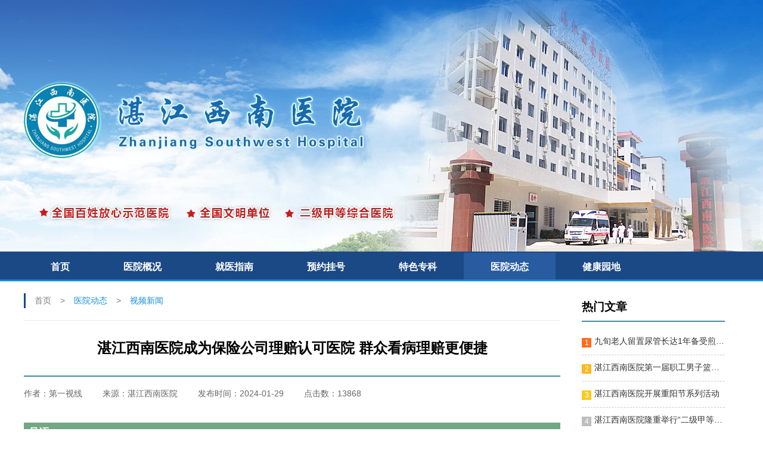

--- FILE ---
content_type: text/html; charset=utf-8
request_url: http://zjxnyy.com/shows/97/92.html
body_size: 4244
content:
<!doctype html>

<html>

<head>

<meta name="viewport" content="width=device-width, initial-scale=1.0, minimum-scale=1.0,user-scalable=0"/>

<meta http-equiv="Content-Type" content="text/html; charset=utf-8" />

<meta http-equiv="X-UA-Compatible" content="chrome=1,IE=edge"/>

<title>湛江西南医院成为保险公司理赔认可医院  群众看病理赔更便捷 - 视频新闻 - 湛江西南医院</title>
    <meta name="keywords" content="湛江西南医院" />
    <meta name="description" content="湛江西南医院" />

<link rel="stylesheet" href="/public/static/modules/cms/css/style.css">

<link rel="shortcut" href="/public/static/modules/cms/css/favicon.ico">

<script src="/public/static/modules/cms/js/jquery-3.1.1.min.js"></script>

<script src="/public/static/modules/cms/js/placeholder.js"></script>

<script src="/public/static/modules/cms/js/slide-jquery.js"></script>

<script src="/public/static/modules/cms/js/slide.js"></script>

</head>



<body>

<!--引入头部文件-->

<header>

  <main>

    <logo alt="logo" style="background-image:url(/public/uploads/images/20231011/7b4afc94af6022bcc0b07df82e121aab.png);"></logo>

    <nav>

      <ul>

	      <li>

          <ol><a href="/index.html" >首页</a></ol>

	      </li>

	      
	      <li>

          <ol><a href="/cms/lists/20.html" >医院概况</a></ol>

          		
		      <ul>

		      		
			      <li><a href="/cms/lists/20.html">医院简介</a></li>

		        	
			      <li><a href="/cms/lists/23.html">医院容貌</a></li>

		        	
			      <li><a href="/cms/lists/201.html">医疗设备</a></li>

		        	
                	

		      </ul>

		      	
	      </li>

	      
	      <li>

          <ol><a href="/cms/lists/26.html" >就医指南</a></ol>

          		
		      <ul>

		      		
			      <li><a href="/cms/lists/26.html">就医须知</a></li>

		        	
			      <li><a href="/cms/lists/27.html">就医流程</a></li>

		        	
			      <li><a href="/cms/lists/29.html">交通指南</a></li>

		        	
			      <li><a href="https://mp.weixin.qq.com/s/x4G7lUgcFiczuLktuIT-fQ">云胶片</a></li>

		        	
                	

		      </ul>

		      	
	      </li>

	      
	      <li>

          <ol><a href="/cms/lists/33.html" >预约挂号</a></ol>

          		
		      <ul>

		      		
			      <li><a href="/cms/lists/33.html">预约须知</a></li>

		        	
			      <li><a href="/cms/lists/34.html">微信公众号预约</a></li>

		        	
			      <li><a href="/cms/lists/35.html">电话预约</a></li>

		        	
			      <li><a href="/cms/lists/36.html">现场预约</a></li>

		        	
			      <li><a href="/cms/lists/37.html">自助机预约</a></li>

		        	
                	

		      </ul>

		      	
	      </li>

	      
	      <li>

          <ol><a href="/cms/lists/39.html" >特色专科</a></ol>

          		
		      <ul>

		      		
			      <li><a href="/cms/lists/39.html">特色科室</a></li>

		        	
			      <li><a href="/cms/lists/76.html">专家简介</a></li>

		        	
                	

		      </ul>

		      	
	      </li>

	      
	      <li>

          <ol><a href="/cms/lists/95.html" class='active'>医院动态</a></ol>

          		
		      <ul>

		      		
			      <li><a href="/cms/lists/95.html">医院新闻</a></li>

		        	
			      <li><a href="/cms/lists/97.html">视频新闻</a></li>

		        	
			      <li><a href="/cms/lists/99.html">采购招标</a></li>

		        	
			      <li><a href="/cms/lists/101.html">党群建设</a></li>

		        	
			      <li><a href="/cms/lists/102.html">通知</a></li>

		        	
			      <li><a href="/cms/lists/103.html">活动</a></li>

		        	
                	

		      </ul>

		      	
	      </li>

	      
	      <li>

          <ol><a href="/cms/lists/105.html" >健康园地</a></ol>

          		
		      <ul>

		      		
			      <li><a href="/cms/lists/105.html">健康宣教</a></li>

		        	
                	

		      </ul>

		      	
	      </li>

	      
        

      </ul>

    </nav>

  </main>

</header>

<!--定义全局-->

<section>

  <div class="list_content1">

    <ul class="list1">

	  <!--当前位置-->

      <div class="place">
    <a href="/index.html">首页</a><a href="/cms/lists/95.html" class="on">医院动态</a><a href="/index.php/cms/lists/97.html" class="on">视频新闻</a>  </div>

      <dl>

	      <h2>湛江西南医院成为保险公司理赔认可医院  群众看病理赔更便捷</h2>

		    <dt>
	        <span>作者：第一视线</span>

	        <span>来源：湛江西南医院</span>

		      <span>发布时间：2024-01-29</span>

		      <span>点击数：13868</span>

		    </dt>

	    </dl>

      <content>

		<section powered-by="xiumi.us" style="margin: 0.5em 0px; padding: 0px; max-width: 100%; color: rgba(0, 0, 0, 0.9); font-family: mp-quote, -apple-system-font, BlinkMacSystemFont, &quot;Helvetica Neue&quot;, &quot;PingFang SC&quot;, &quot;Hiragino Sans GB&quot;, &quot;Microsoft YaHei UI&quot;, &quot;Microsoft YaHei&quot;, Arial, sans-serif; font-size: 17px; letter-spacing: 0.578px; text-align: justify; text-wrap: wrap; outline: 0px; visibility: visible; box-sizing: border-box !important; overflow-wrap: break-word !important;"><section style="margin: 0px; padding: 0.3em 0.5em; max-width: 100%; box-sizing: border-box !important; overflow-wrap: break-word !important; outline: 0px; display: inline-block; height: 2em; vertical-align: top; background-color: rgb(115, 166, 132); color: rgb(255, 255, 255); visibility: visible;"><p style="margin-top: 0px; margin-bottom: 0px; padding: 0px; max-width: 100%; clear: both; min-height: 1em; outline: 0px; visibility: visible; box-sizing: border-box !important; overflow-wrap: break-word !important;"><strong style="margin: 0px; padding: 0px; max-width: 100%; box-sizing: border-box !important; overflow-wrap: break-word !important; outline: 0px; visibility: visible;">导语</strong></p></section><section style="margin: 0px; padding: 0px; max-width: 100%; box-sizing: border-box !important; overflow-wrap: break-word !important; outline: 0px; width: 0.5em; display: inline-block; height: 2em; vertical-align: top; border-bottom: 1em solid rgb(115, 166, 132); border-top: 1em solid rgb(115, 166, 132); visibility: visible; border-right: 1em solid transparent !important;"><svg viewbox="0 0 1 1" style="float: left;line-height: 0;width: 0px;vertical-align: top;visibility: visible;"></svg></section></section><p powered-by="xiumi.us" style="margin-top: 0px; margin-bottom: 0px; padding: 0px; max-width: 100%; clear: both; min-height: 1em; color: rgba(0, 0, 0, 0.9); font-family: mp-quote, -apple-system-font, BlinkMacSystemFont, &quot;Helvetica Neue&quot;, &quot;PingFang SC&quot;, &quot;Hiragino Sans GB&quot;, &quot;Microsoft YaHei UI&quot;, &quot;Microsoft YaHei&quot;, Arial, sans-serif; font-size: 17px; letter-spacing: 0.578px; text-align: justify; text-wrap: wrap; outline: 0px; text-indent: 2em; visibility: visible; box-sizing: border-box !important; overflow-wrap: break-word !important;"><span style="margin: 0px; padding: 0px; max-width: 100%; box-sizing: border-box !important; overflow-wrap: break-word !important; outline: 0px; font-size: 16px; letter-spacing: normal; visibility: visible;">经过严格的审核和评估，1月25日，湛江西南医院正式成为平安人寿保险公司的理赔认可医院，标志着医院在医疗服务和保险理赔方面得到双重认可。</span></p><p><br/></p><section powered-by="xiumi.us" style="margin: 0px; padding: 0px; max-width: 100%; color: rgba(0, 0, 0, 0.9); font-family: mp-quote, -apple-system-font, BlinkMacSystemFont, &quot;Helvetica Neue&quot;, &quot;PingFang SC&quot;, &quot;Hiragino Sans GB&quot;, &quot;Microsoft YaHei UI&quot;, &quot;Microsoft YaHei&quot;, Arial, sans-serif; font-size: 17px; letter-spacing: 0.578px; text-wrap: wrap; outline: 0px; text-align: right; visibility: visible; box-sizing: border-box !important; overflow-wrap: break-word !important;"><section style="margin: 0px; padding: 0px; max-width: 100%; box-sizing: border-box !important; overflow-wrap: break-word !important; outline: 0px; display: inline-block; width: 40px; height: 20px; vertical-align: top; overflow: hidden; visibility: visible;"><section powered-by="xiumi.us" style="margin: 0px; padding: 0px; max-width: 100%; box-sizing: border-box !important; overflow-wrap: break-word !important; outline: 0px; text-align: center; line-height: 0; visibility: visible;"><section style="margin: 0px; padding: 0px; max-width: 100%; box-sizing: border-box !important; overflow-wrap: break-word !important; outline: 0px; vertical-align: middle; display: inline-block; line-height: 0; visibility: visible;"><img data-imgfileid="100004754" data-ratio="0.390625" data-s="300,640" data-type="gif" data-w="256" src="https://mmbiz.qpic.cn/sz_mmbiz_gif/2zT8IAvOWyhPibzGlknqO3vAUrt7rTPQWZTPb5G2yAVspNpffbRr6bXMicCKsMqo0JZb3qNQAWWiboB7Zic3uQL7zQ/640?wx_fmt=gif&from=appmsg&wxfrom=5&wx_lazy=1&wx_co=1" style="margin: 0px; padding: 0px; max-width: 100%; height: auto !important; box-sizing: border-box !important; overflow-wrap: break-word !important; outline: 0px; vertical-align: middle; width: 40px !important; visibility: visible !important;"/></section></section></section></section><section style="margin: 0px; padding: 0px; max-width: 100%; color: rgba(0, 0, 0, 0.9); font-family: mp-quote, -apple-system-font, BlinkMacSystemFont, &quot;Helvetica Neue&quot;, &quot;PingFang SC&quot;, &quot;Hiragino Sans GB&quot;, &quot;Microsoft YaHei UI&quot;, &quot;Microsoft YaHei&quot;, Arial, sans-serif; font-size: 17px; letter-spacing: 0.578px; text-align: justify; text-wrap: wrap; outline: 0px; visibility: visible; box-sizing: border-box !important; overflow-wrap: break-word !important;"><section style="margin: 0px; padding: 0px; max-width: 100%; box-sizing: border-box !important; overflow-wrap: break-word !important;"><iframe class="video_iframe rich_pages wx_video_iframe" data-w="1920" data-ratio="1.7777777777777777" data-cover="http%3A%2F%2Fmmbiz.qpic.cn%2Fsz_mmbiz_jpg%2F2zT8IAvOWyiafpKSMC7xfQ5F3PWLeltIBqD22dsmdnuib1P0lqHQicc52PtjNGAsmKDdKwrVys7ibpYgcggyO9XzyA%2F0%3Fwx_fmt%3Djpeg" data-mpvid="wxv_3300993358999371782" data-vidtype="2" allowfullscreen="" frameborder="0" width="578" height="325" src="https://mp.weixin.qq.com/cgi-bin/readtemplate?t=tmpl/video_tmpl&vid=wxv_3300993358999371782" style="margin: 0px; padding: 0px; border-width: 0px; border-style: initial; width: 578px; max-width: 100%; background-color: rgb(0, 0, 0); position: static; border-radius: 4px; box-sizing: border-box !important; overflow-wrap: break-word !important;"></iframe></section></section><section powered-by="xiumi.us" style="margin: 10px 0px 5px; padding: 0px; max-width: 100%; color: rgba(0, 0, 0, 0.9); font-family: mp-quote, -apple-system-font, BlinkMacSystemFont, &quot;Helvetica Neue&quot;, &quot;PingFang SC&quot;, &quot;Hiragino Sans GB&quot;, &quot;Microsoft YaHei UI&quot;, &quot;Microsoft YaHei&quot;, Arial, sans-serif; font-size: 17px; letter-spacing: 0.578px; text-wrap: wrap; outline: 0px; text-align: center; justify-content: center; display: flex; flex-flow: row; visibility: visible; box-sizing: border-box !important; overflow-wrap: break-word !important;"><section style="margin: 0px; padding: 0px; max-width: 100%; box-sizing: border-box !important; overflow-wrap: break-word !important; outline: 0px; display: inline-block; vertical-align: middle; width: 66.6875px; line-height: 0; align-self: center; flex: 0 0 auto; visibility: visible;"><section powered-by="xiumi.us" style="margin: 0px; padding: 0px; max-width: 100%; box-sizing: border-box !important; overflow-wrap: break-word !important; outline: 0px; transform: rotateZ(90deg); visibility: visible;"><section style="margin: 0px; padding: 0px; max-width: 100%; box-sizing: border-box !important; overflow-wrap: break-word !important; outline: 0px; line-height: 0; visibility: visible;"><section style="margin: 0px; padding: 0px; max-width: 100%; box-sizing: border-box !important; overflow-wrap: break-word !important; outline: 0px; vertical-align: middle; display: inline-block; line-height: 0; width: 26.6719px; height: auto; visibility: visible;"><img class="rich_pages wxw-img" data-imgfileid="100004755" data-ratio="1" data-s="300,640" src="https://mmbiz.qpic.cn/mmbiz_svg/XYrRG5UShDehYoCGlbMMc98rPcv8w748UF9ojEibxEWrDbIlolgGPOOIsaCXd1jJ3Dfvb79VUkGLVHcsgVXkhqedVQRCZkHp5/640?wx_fmt=svg&from=appmsg&wxfrom=5&wx_lazy=1&wx_co=1" data-type="svg" data-w="150" style="margin: 0px; padding: 0px; max-width: 100%; height: auto !important; box-sizing: border-box !important; overflow-wrap: break-word !important; vertical-align: middle; outline: 0px; width: 26.6719px !important; visibility: visible !important;"/></section></section></section></section><section style="margin: 0px; padding: 0px; max-width: 100%; box-sizing: border-box !important; overflow-wrap: break-word !important; outline: 0px; display: inline-block; vertical-align: middle; width: auto; min-width: 10%; flex: 0 0 auto; height: auto; align-self: center; visibility: visible;"><section powered-by="xiumi.us" style="margin: 0px; padding: 0px; max-width: 100%; box-sizing: border-box !important; overflow-wrap: break-word !important; outline: 0px; color: rgb(125, 125, 125); line-height: 1; font-size: 12px; visibility: visible;"><p style="margin-top: 0px; margin-bottom: 0px; padding: 0px; max-width: 100%; clear: both; min-height: 1em; outline: 0px; visibility: visible; box-sizing: border-box !important; overflow-wrap: break-word !important;"><strong style="margin: 0px; padding: 0px; max-width: 100%; box-sizing: border-box !important; overflow-wrap: break-word !important; outline: 0px; visibility: visible;">点击一起观看视频</strong></p></section></section><section style="margin: 0px; padding: 0px; max-width: 100%; box-sizing: border-box !important; overflow-wrap: break-word !important; outline: 0px; display: inline-block; vertical-align: middle; width: 66.6875px; line-height: 0; align-self: center; flex: 0 0 auto; visibility: visible;"><section powered-by="xiumi.us" style="margin: 0px; padding: 0px; max-width: 100%; box-sizing: border-box !important; overflow-wrap: break-word !important; outline: 0px; transform: rotateZ(90deg); visibility: visible;"><section style="margin: 0px; padding: 0px; max-width: 100%; box-sizing: border-box !important; overflow-wrap: break-word !important; outline: 0px; line-height: 0; visibility: visible;"><section style="margin: 0px; padding: 0px; max-width: 100%; box-sizing: border-box !important; overflow-wrap: break-word !important; outline: 0px; vertical-align: middle; display: inline-block; line-height: 0; width: 26.6719px; height: auto; visibility: visible;"><img data-imgfileid="100004752" data-ratio="1" data-s="300,640" data-type="svg" data-w="150" src="https://mmbiz.qpic.cn/mmbiz_svg/XYrRG5UShDehYoCGlbMMc98rPcv8w748UF9ojEibxEWrDbIlolgGPOOIsaCXd1jJ3Dfvb79VUkGLVHcsgVXkhqedVQRCZkHp5/640?wx_fmt=svg&from=appmsg&wxfrom=5&wx_lazy=1&wx_co=1" style="margin: 0px; padding: 0px; max-width: 100%; height: auto !important; box-sizing: border-box !important; overflow-wrap: break-word !important; outline: 0px; vertical-align: middle; width: 26.6719px !important; visibility: visible !important;"/></section></section></section></section></section><p><br/></p><p powered-by="xiumi.us" style="margin-top: 0px; margin-bottom: 0px; padding: 0px; max-width: 100%; clear: both; min-height: 1em; color: rgba(0, 0, 0, 0.9); font-family: mp-quote, -apple-system-font, BlinkMacSystemFont, &quot;Helvetica Neue&quot;, &quot;PingFang SC&quot;, &quot;Hiragino Sans GB&quot;, &quot;Microsoft YaHei UI&quot;, &quot;Microsoft YaHei&quot;, Arial, sans-serif; font-size: 17px; letter-spacing: 0.578px; text-align: justify; text-wrap: wrap; outline: 0px; visibility: visible; box-sizing: border-box !important; overflow-wrap: break-word !important;"><br style="margin: 0px; padding: 0px; max-width: 100%; box-sizing: border-box !important; overflow-wrap: break-word !important; outline: 0px; visibility: visible;"/></p><p><br/></p>
	    </content>

	    <div class="turn_over">



	    
	      <p><span>上一条：</span><a href="/shows/97/90.html"  target=&quot;_self&quot; >全程护航+个性化保胎 一名不良孕产史产妇在湛江西南医院成功诞下双胞胎宝宝</a></p>

	    



	    
		    <p><span>下一条：</span><a href="/shows/97/104.html" >【媒体报道】湛江西南医院引进&ldquo;皮肤镜&rdquo;检测新技术 让皮肤问题无所遁形</a></p>

		





		<ol><a href="/index.php/cms/lists/97.html ">返回列表</a></ol>

	    </div>

	  </ul>

	  <ul class="list2">

	    <h3>热门文章</h3>

	    	    	<li><hot>1</hot><a href="/public/index.php/shows/97/86.html">九旬老人留置尿管长达1年备受煎熬 湛江西南医院施行微创手术助其&ldquo;脱困&rdquo;</a></li>
	    	    	<li><hot>2</hot><a href="/public/index.php/shows/103/50.html">湛江西南医院第一届职工男子篮球赛隆重开幕！</a></li>
	    	    	<li><hot>3</hot><a href="/public/index.php/shows/103/49.html">湛江西南医院开展重阳节系列活动</a></li>
	    	    	<li><hot>4</hot><a href="/public/index.php/shows/95/71.html">湛江西南医院隆重举行&ldquo;二级甲等综合医院&rdquo;揭牌暨十周年院庆晚会</a></li>
	    	    	<li><hot>5</hot><a href="/public/index.php/shows/103/24.html">民建吴川支部开展&ldquo;6&bull;30&rdquo;扶贫义诊活动</a></li>
	    	    	<li><hot>6</hot><a href="/public/index.php/shows/103/28.html">湛江西南医院白衣天使自编自导节目迎新春</a></li>
	    	    	<li><hot>7</hot><a href="/public/index.php/shows/95/26.html">省城专家拟春节后轮流坐诊吴川，便利群众</a></li>
	    	    	<li><hot>8</hot><a href="/public/index.php/shows/103/43.html">心跳不止，生命不息</a></li>
	    	    	<li><hot>9</hot><a href="/public/index.php/shows/103/42.html">民建吴川支部开展&ldquo;6&bull;30&rdquo;扶贫义诊活动</a></li>
	    		
	  </ul>

  </div>

</section>

<!--引入尾部文件-->
<footer>
  <p>地址：广东省湛江吴川市人民西路湛江西南医院   邮编：524500</p>
  <p>电话：0759-5577120    传真：0759-5555501</p>
  <p>Copyright © 2020 湛江西南医院　版权所有    备案证号:<a href="http://beian.miit.gov.cn" target="_blank">粤ICP备20048523号-1</a>    广州网站建设 : <a href="http://www.gzxundu.com">讯度网络</a></p>
</footer>

</body>

</html>



--- FILE ---
content_type: text/css
request_url: http://zjxnyy.com/public/static/modules/cms/css/style.css
body_size: 5757
content:
body, html { height: 100%; font-family: '微软雅黑', sans-serif; -webkit-tap-highlight-color: transparent; }

body, ul, li, h1, h2, h3, h4, h5, o, * { margin: 0px; padding: 0px }

body { background-size: cover; background-repeat: no-repeat; background-position: center center; }

input { background: none; outline: none; border: 0px; }

input[type=button], input[type=submit], input[type=file], button { cursor: pointer; -webkit-appearance: none; }

li { list-style: none }

a { text-decoration: none; transition: 0.5s; -webkit-transition: 0.5s; -moz-transition: 0.5s; -o-transition: 0.5s; -ms-transition: 0.5s; }

.slip { transition: 0.8s; -webkit-transition: 0.8s; -moz-transition: 0.8s; -o-transition: 0.8s; -ms-transition: 0.8s; }

.slip1 { transition: 0.5s; -webkit-transition: 0.5s; -moz-transition: 0.5s; -o-transition: 0.5s; -ms-transition: 0.5s; }

.zoom:hover img { transform: scale(1.2); -webkit-transform: scale(1.2); -moz-transform: scale(1.2); -o-transform: scale(1.2); -ms-transform: scale(1.2); }

/*引导页*/

.index{ background-repeat: no-repeat; background-position: center center; background-size: cover; }

.BootPage{float: left; width: 800px; height: 500px; margin: calc((100% - 800px)/2); margin-top: 5%; margin-bottom: 0px;}

.BootPage logo{float: left; width: 400px; margin: 0px calc((100% - 400px)/2) 50px;  height: 100px; overflow: hidden; position: relative;}

.BootPage logo img{max-width: 100%; position: absolute; top: 0px; left: 0px; right: 0px; bottom: 0px; margin: auto;}

.BootPage a{float: left; width: 100%;}

.BootPage a span{width: 100%; float: left; text-align: center; font-size: 14px; color: #fff; margin-top: 60px;}

.BootPage li{ float: left; margin: 0.6%; background-repeat: no-repeat; background-position: center 30%; background-size: 30px auto; transition: 0.5s; -webkit-transition: 0.5s; -moz-transition: 0.5s; -o-transition: 0.5s; -ms-transition: 0.5s;}

.BootPage li:hover{transform: scale(1.1); -webkit-transform: scale(1.1); -moz-transform: scale(1.1); -o-transform: scale(1.1); -ms-transform: scale(1.1);}

.BootPage li:nth-of-type(1){width: 18.8%; height: 100px; background-color: #4582ec;}

.BootPage li:nth-of-type(2){width: 18.8%; height: 100px; background-color: #ab67b4;}

.BootPage li:nth-of-type(3){width: 18.8%; height: 100px; background-color: #f8a95a; background-size: 23px auto;}

.BootPage li:nth-of-type(4){width: 38.8%; height: 210px; background-color: #00c075; float: right; background-size: 50px auto; background-position: center 50px;}

.BootPage li:nth-of-type(4) span{margin-top:140px;}

.BootPage li:nth-of-type(5){width: 18.8%; height: 100px; background-color: #d64445;}

.BootPage li:nth-of-type(6){width: 38.8%; height: 100px; background-color: #01908c; background-position: 100px center;}

.BootPage li:nth-of-type(6) span{ height: 100%; line-height: 100px; margin-top: 0px; text-indent: 30px; }

.BootPage li:nth-of-type(7){width: 18.8%; height: 100px; background-color: #492996;}

.BootPage li:nth-of-type(8){width: 38.8%; height: 100px; background-color: #23589c; background-position: 100px center;}

.BootPage li:nth-of-type(8) span{ height: 100%; line-height: 100px; margin-top: 0px; text-indent: 30px; }

.BootPage li:nth-of-type(9){width: 38.8%; height: 100px; background-color: #1b99e6; background-position: 100px center;}

.BootPage li:nth-of-type(9) span{ height: 100%; line-height: 100px; margin-top: 0px; text-indent: 30px; }

.BootPage .search{width: 98.8%; float:left; margin: 20px 0.6% 0px;}

.BootPage .search input,.BootPage .search .submit{float: left;}

.BootPage .search input{width: 93%; background-color: #fff; height: 30px; text-indent: 10px; border-radius: 10px 0 0 10px; -webkit-border-radius: 10px 0 0 10px; -moz-border-radius: 10px 0 0 10px; -o-border-radius:10px 0 0 10px; -ms-border-radius: 10px 0 0 10px;}

.BootPage .search .submit{ width: 7%; background-color: #01bffe; height: 30px;cursor: pointer; background-repeat: no-repeat; background-position: center center; background-image: url(/public/static/modules/cms/images/search.png); background-size: 16px auto; border-radius: 0 10px 10px 0; -webkit-border-radius: 0 10px 10px 0; -moz-border-radius: 0 10px 10px 0; -o-border-radius:0 10px 10px 0; -ms-border-radius: 0 10px 10px 0;}

.BootPageBottom{ float: left; width: 100%; position: fixed; left: 0px; bottom: 0px; line-height: 45px; font-size: 14px; color: #fff; text-align: center; background-color: rgba(28,118,180,0.80); }
.BootPageBottom a{display: inline-block; color: #fff;}
.BootPageBottom a:hover{text-decoration:underline;}
/*头部导航*/

header main logo { width: 100%; height: 424px; float: left; background-size: cover; background-position: center center; background-repeat: no-repeat; }

header nav { width: 100%; float: left; background-color: #1b4985; border-bottom: 3px solid #168eda; }

header nav ul { width: 1200px; margin: 0px auto; }

header nav ul li { position: relative; float: left; display: inline-block; }

header nav ul li ol a { float: left; padding: 0px 45px; height: 45px; line-height: 48px; font-size: 16px; color: #fff; font-weight: bold; transition: 0.5s; }

header nav ul li ol .active { background-color: #285ba0; }

header nav ul li ul { position: absolute; left: 0px; top: 45px; float: left; width: 100%; visibility: hidden; opacity: 0; z-index: 999; transition: 0.5s; }

header nav ul li:hover ul { visibility: visible; opacity: 1; }

header nav ul li:hover ol a { background-color: #285ba0; }

header nav ul li ul li { width: 100%; float: left; }

header nav ul li ul li a { width: 100%; float: left; background-color: #285ba0; font-size: 14px; line-height: 35px; text-align: center; color: #fff; transition: 0.5s; }

header nav ul li ul li a:hover { background-color: #3769ac; }

/*定义整体*/

section { width: 1200px; padding: calc((100% - 1200px)/2); float: left; margin: 0px 0px; padding-bottom: 0px; padding-top: 0px; }
/*banner图*/
.banner{width: 100%; float: left; margin-top: 30px;}
.banner,.banner .box,.banner .box li,.banner .box li a{float: left; width: 100%; position: relative;}
.banner .box li a{height: 350px; background-size: cover; background-repeat: no-repeat; background-position: center center; }
.banner .box .roll a{height: 155px;}
.banner .trail{width: 100%; float: left; position: absolute; bottom: 15px; text-align: center;}
.banner .trail li{width: 0; height: 0; overflow: hidden; margin: 0 2px; border-top: 5px solid #bcc2cf; padding:0 10px; display: inline-block;}
.banner .trail .on{ border-top-color: #3d9e7b;}
/*大标题*/

.theme { width: 100%; float: left; }

.theme h3 { width: 100%; float: left; text-align: center; margin: 30px 0px; color: #163f84; }

.theme dl { width: 100%; float: left; position: relative; margin: 60px 0px 30px 0px; }

.theme dl p { width: 3%; float: left; position: absolute; border-bottom: 3px solid #3b8ea6; }

.theme dl p:first-child { left: 42%; }

.theme dl p:last-child { right: 42%; }

.theme dl dt { position: absolute; bottom: -43px; width: 160px; height: 45px; line-height: 45px; font-size: 18px; margin: calc((100% - 160px)/2); margin-top: 20px; margin-bottom: 20px; float: left; text-align: center; color: #153f83; font-weight: bold; }

.theme1{width: 100%; float: left; position: relative; border-bottom: 1px solid #e4e4e4;}

.theme1 h3{ float: left; line-height: 45px;}

.theme1 h3::after{content:' '; float: left; width: 45px; border-bottom: 3px solid #1b4985; position: absolute; left: 0px; bottom: -1px;}

.theme1 p{float: right; display: inline-block; line-height: 45px; font-size: 14px;}

.theme1 p a{color: #919191; }

.theme1 p a::after{content:'+'; margin-left: 5px;}


.categories1{float: left; width: 100%; margin-bottom: 30px;}
.categories1 ol{float: left; width: 100%; margin: 20px 0px; text-indent: 35px; font-size: 18px; color: #163f84; font-weight: bold; background-image: url(/public/static/modules/cms/images/9682.png); background-repeat: no-repeat; background-position: 6px 3px; background-size: 23px auto;}
.categories1 li{float: left; width: calc(100%/5 - 6%); margin: 10px 3%;}
.categories1 li a{width: 100%; float: left; text-align: center;}
.categories1 li a p{float: left; width: 100px; height: 100px; overflow: hidden; position: relative; margin: 0 calc((100% - 100px)/2); color:#fff; background: #595758; transition: 0.5s; -webkit-transition: 0.5s; -moz-transition: 0.5s; -o-transition: 0.5s; -ms-transition: 0.5s;}
.categories1 li:hover>a p{background: #7B7B7B; transition: 0.5s; -webkit-transition: 0.5s; -moz-transition: 0.5s; -o-transition: 0.5s; -ms-transition: 0.5s;}
.categories1 li a p img{max-width: 100%; position: absolute; left: 0; right: 0; top: 0; bottom: 0; margin: auto; font-size: 14px;}
.categories1 li a span{float: left; width: 100%; color:#333333; margin-top: 5px;}
.categories1 li:hover>a span{color: #244372;}

/*宫格版页面展示*/

.gongge { width: 100%; float: left; }

.gongge .img_text { width: 100%; float: left; margin: 30px 0px; }

.gongge .img_text li { width: calc(100%/8 - 10px); float: left; margin: 0px 5px; }

.gongge .img_text li a, .gongge .img_text li a ol, .gongge .img_text li a p { width: 100%; float: left; }

.gongge .img_text li a ol { height: 130px; position: relative; }

.gongge .img_text li a ol img { max-height: 130px; position: absolute; top: 0px; left: 0px; right: 0px; bottom: 0px; margin: auto; transition: All 0.4s ease-in-out; -webkit-transition: All 0.4s ease-in-out; -moz-transition: All 0.4s ease-in-out; -o-transition: All 0.4s ease-in-out; }

.gongge .img_text li:hover img { transform: rotate(360deg); -webkit-transform: rotate(360deg); -moz-transform: rotate(360deg); -o-transform: rotate(360deg); -ms-transform: rotate(360deg); }

.gongge .img_text li a p { text-align: center; line-height: 45px; height: 45px; color: #333333; font-size: 18px; }

.gongge .img_text li:hover a p { color: #168ED9; }

/*文章类宫格版页面展示*/

.matrix_word{width: 100%; float: left; margin: 20px 0px;}

.matrix_word li{width: calc(100%/4 - 30px); float: left; margin: 15px; background-color: #fff;}

.matrix_word li{transition: 0.5s; -webkit-transition: 0.5s; -moz-transition: 0.5s; -o-transition: 0.5s; -ms-transition: 0.5s;}

.matrix_word li ol{width: 100%; float: left; height: 330px; overflow: hidden; position: relative;}

.matrix_word li ol img{position: absolute; top: 0px; left: 0px; right: 0px; bottom: 0px; margin: auto; max-width:100%; z-index: 1;}

.matrix_word li ol dl{position: absolute; top: 0px; left: 0px; float: left; width: 60px; background-color: #009fb5; visibility: hidden; opacity: 0; z-index: 0;}

.matrix_word li ol dl dt,.matrix_word li ol dl dd{float: left; width: 100%; text-align: center; color: #FFFFFF;}

.matrix_word li ol dl dt{line-height: 30px; font-size: 20px; margin-top: 5px;}

.matrix_word li ol dl dd{line-height: 25px; font-size: 12px;}

.matrix_word li:hover ol dl{visibility: visible; opacity: 1; z-index: 3;}

.matrix_word li:hover{box-shadow: 0px 3px 20px 0px rgba(0,0,0,0.2); -webkit-box-shadow: 0px 3px 20px 0px rgba(0,0,0,0.2); -moz-box-shadow: 0px 3px 20px 0px rgba(0,0,0,0.2); -o-box-shadow: 0px 3px 20px 0px rgba(0,0,0,0.2); -ms-box-shadow: 0px 3px 20px 0px rgba(0,0,0,0.2);}

.matrix_word li p{width: 90%; float: left; margin: 15px 5%; line-height: 25px; font-size: 16px; height: 50px; overflow: hidden;}

.matrix_word li p a{color: #333333;}

.matrix_word li p a:hover{color: #1b4985;}

/*切换标签*/

.list1 { width: 66%; }

.list2 { width: 31%; margin-left: 2%; }

.list3 { width: 100%; }

.list3 .right h3 { float: left; }

.list3 .right m { float: right; display: flex; }

.list3 .right n { float: left; width: 100%; text-align: right; margin-bottom: 10px; }

.list3 .right n a { font-size: 14px; margin-right: 15px; color: #1d4985; }

.list3 .right n a:hover { color: #168eda; }

.lists1 { margin-left: 3%; }

.tab_box { float: left; }

.tab_box .tab { width: 100%; float: left; margin: 30px 0px; position: relative; }

.tab_box .tab h3 { float: left; margin-right:20px; display: inline-block; color: #163f84; line-height: 25px; }

.tab_box .tab li{float: left; width: auto;}

.tab_box .tab li a { float: left; line-height: 35px; display: inline-block; padding: 0px 5px; margin: 0px 10px; font-size: 16px; color: #333333; }

.tab_box .tab li a { border-radius: 6px; -webkit-border-radius: 6px; -moz-border-radius: 6px; -o-border-radius: 6px; -ms-border-radius: 6px; }

.tab_box .tab li .active { background-color: #1b4986; color: #fff; }

.list2 .tab { width: 93%; margin: 30px 2% 20px; }

.list2 .tab li a { margin: 0px 8px; }

.tab_box .tab .fg li a { margin: 0px 0px; cursor: pointer;}

.tab_box .tab .fg li p {display: none; float: left; width: 33px; height: 35px; background-image: url(/public/static/modules/cms/images/2563.png); background-repeat: no-repeat; background-position: center center; }

.tab_box .tab .fg li:last-child p { display: none; }

.tab_box .tab .bj .active { background-color: #3c8ea6; }

.tab_box .tab .bj li a:hover { background-color: #3c8ea6; color: #fff; }

.tab_box .tab more a { position: absolute; right: 0px; line-height: 25px; font-size: 14px; color: #333333; }

.tab_box .tab more a::before { content: '+'; float: right; width: 14px; height: 14px; background-color: #3e90a7; color: #fff; font-size: 14px; line-height: 14px; text-align: center; margin: 5.5px 0px 5.5px 5px; }

.tab_box .tab more a:hover { color: #168ED9; }

.tab_box .box { width: 100%; float: left; overflow: hidden; }

.tab_box .box .on { visibility: visible; opacity: 1; transition: 0.5s; -webkit-transition: 0.5s; -moz-transition: 0.5s; -o-transition: 0.5s; -ms-transition: 0.5s; }

.tab_box .box .off { visibility: hidden; opacity: 0; height: 0px; width: 0px; transition: 0s; -webkit-transition: 0s; -moz-transition: 0s; -o-transition: 0s; -ms-transition: 0s; }

.tab_box .box .item { width: 100%; float: left; }

.tab_box .box .item dir { width: 40%; float: left; background-color: #D7D7D7; position: relative; }

.tab_box .box .item dir foot { position: absolute; bottom: 12px; right: 12px; }

.tab_box .box .item dir foot ul { float: left; }

.tab_box .box .item dir foot ul li { float: left; margin: 0px 1px; cursor: pointer; display: inline-block; width: 20px; height: 0px; overflow: hidden; border-top: 5px solid #e1e7f7; }

.tab_box .box .item dir foot ul .on { border-top-color: #3d9e7b; }

.tab_box .box .item .roll li { float: left; width: 100%; height: 180px; position: relative; }

.tab_box .box .item .roll li img { max-width: 110%; position: absolute; top: 0px; left: 0px; right: 0px; bottom: 0px; margin: auto; }

.tab_box .box .item dt { width: 57%; margin-left: 3%; float: left; }

.tab_box .box .item dt p { width: 100%; float: left; height: 53px; color: #999999; font-size: 16px; }

.tab_box .box .item dt p:last-child { height: 21px; }

.tab_box .box .item dt p a { width: 75%; float: left; color: #333333; overflow: hidden; text-overflow: ellipsis; white-space: nowrap; }

.tab_box .box .item dt p a:hover { color: #168ED9; }

.tab_box .box .item dt p v { width: 25%; float: left; text-align: right; }

.tab_box .box .item dd { width: 100%; float: left; margin-top: 20px; }

.tab_box .box .item dd ol { width: 100%; float: left; border-bottom: 1px dashed #e4e4e4; color: #666666; }

.tab_box .box .item dd ol time { width: 7%; float: left; margin: 10px 10px 10px 0px; }

.tab_box .box .item dd ol time p, .tab_box .box .item dd ol time span { float: left; width: 100%; text-align: center; }

.tab_box .box .item dd ol time p { font-size: 18px; font-weight: bold; }

.tab_box .box .item dd ol time span { font-size: 12px; }

.tab_box .box .item dd ol a { color: #666666; line-height: 60px; overflow: hidden; text-overflow: ellipsis; white-space: nowrap; }

.tab_box .box .item dd ol:hover { color: #168ED9; }

.tab_box .box .item dd ol a:hover { color: #168ED9; }

.tab_box .box .item .side { width: 100%; float: left; }

.tab_box .box .item .side li { width: 83%; padding: 15px 5%; margin: 3%; float: left; border-radius: 6px; -webkit-border-radius: 6px; -moz-border-radius: 6px; -o-border-radius: 6px; -ms-border-radius: 6px; box-shadow: 0px 0px 10px 0px rgba(0,0,0,0.2); -webkit-box-shadow: 0px 0px 10px 0px rgba(0,0,0,0.2); -moz-box-shadow: 0px 0px 10px 0px rgba(0,0,0,0.2); -o-box-shadow: 0px 0px 10px 0px rgba(0,0,0,0.2); -ms-box-shadow: 0px 0px 10px 0px rgba(0,0,0,0.2); transition: 0.5s; -webkit-transition: 0.5s; -moz-transition: 0.5s; -o-transition: 0.5s; -ms-transition: 0.5s; }

.tab_box .box .item .side li:hover { box-shadow: 0px 3px 20px 0px rgba(0,0,0,0.2); -webkit-box-shadow: 0px 3px 20px 0px rgba(0,0,0,0.2); -moz-box-shadow: 0px 3px 20px 0px rgba(0,0,0,0.2); -o-box-shadow: 0px 3px 20px 0px rgba(0,0,0,0.2); -ms-box-shadow: 0px 3px 20px 0px rgba(0,0,0,0.2); }

.tab_box .box .item .side li:hover a { color: #168ED9; }

.tab_box .box .item .side li span, .tab_box .box .item .side li p { float: left; width: 100%; line-height: 22px; }

.tab_box .box .item .side li span { font-size: 14px; color: #999999; }

.tab_box .box .item .side li p { font-size: 14px; }

.tab_box .box .item .side li p a { color: #333333; }

.tab_box .box .item .side1 { float: left; width: 100%; border-top: 3px solid #008cd7; padding-top: 20px; }

.tab_box .box .item .side1 ul { width: 70%; float: left; }

.tab_box .box .item .side1 li{ float: left; width: calc(100%/4 - 24px); font-size: 14px;  background-image: url(/public/static/modules/cms/images/2573.png); background-repeat: no-repeat; background-position: 90% center; background-size: auto 7px; margin: 10px;}

.tab_box .box .item .side1 li a{ float: left; width: 100%; color: #333333; line-height: 45px; border: 1px solid #364762; text-indent: 10px;}
.tab_box .box .item .side1 li a:hover { color: #168eda; border-color: #168eda; }
.tab_box .box .item .side1 .on a{color: #168eda; border-color: #168eda;}

.tab_box .box .item .side1 ol { width: 30%; float: left; margin: 10px 0px; }

.tab_box .box .item .side1 ol v { width: 100%; height: 200px; float: left; overflow: hidden; }

.tab_box .box .item .side1 ol v m{width: calc(100%/3); height: 100%; float: left; position: relative; overflow: hidden;}

.tab_box .box .item .side1 ol v m img { max-height: 100%; position: absolute; top: 0px; left: 0px; right: 0px; bottom: 0px; margin: auto; z-index: 10; }

/*位置*/

.place { float: left; width: 100%; border-bottom: 1px solid #e8e8e8; padding: 20px 0px; }

.place a { float: left; display: inline-block; height: 25px; line-height: 25px; font-size: 14px; color: #7f7f7f; }

.place a:hover { color: #168ED9; }

.place .on { color: #168ED9; }

.place a:nth-of-type(1) { border-left: 3px solid #014a97; padding-left: 15px; }

.place a::after { content: '>'; margin: 0px 15px; color: #7f7f7f; }

.place a:last-child::after { display: none; }

.border0{ border-style: none; }



.list_content .list1, .list_content .list2, .list_content .list3 { float: left; }

.list_content .list1 { width: 20%; margin-bottom: 20px;}

.list_content .list2 { width: 77%;}

.list_content .list3 { width: 77%; margin-left: 3%; margin-bottom: 30px;}

.list_content .list3 img{max-width: 100%;}

.list_content .quan { width: 100%; margin: 0px; }

.list_content .quan li ol { text-align: right; }

.list_content .list1 h2 { width: 100%; float: left; color: #163f81; margin: 30px 0px 10px; }

.list_content .list1 li { width: 100%; float: left; line-height: 30px; font-size: 16px; text-indent: 15px; margin: 5px 0px; }

.list_content .list1 li:hover { background-color: #1b4985; border-radius: 6px; -webkit-border-radius: 6px; -moz-border-radius: 6px; -o-border-radius: 6px; -ms-border-radius: 6px; }

.list_content .list1 li:hover a { color: #fff; }

.list_content .list1 .on { background-color: #1b4985; border-radius: 6px; -webkit-border-radius: 6px; -moz-border-radius: 6px; -o-border-radius: 6px; -ms-border-radius: 6px; }

.list_content .list1 .on a { color: #fff; }

.list_content .list1 li a { color: #676767; }

.list_content .list2 { margin-left: 3%; }

.list_content .list2 h2, .list_content .list3 h2 { width: 100%; float: left; color: #163f81; padding: 30px 0px 10px; border-bottom: 1px solid #f1f0f0; margin-bottom: 20px; text-align: center; }

.list_content .list2 li { float: left; border: 1px solid #f1f0f0; width: 99%; padding: 1.5%; margin: 10px 0px; }

.list_content .list2 ol { width: 30%; float: left; position: relative; height: 180px; overflow: hidden; background-color: #e4e4e4; }

.list_content .list2 ol img { max-width: 100%; position: absolute; top: 0px; left: 0px; right: 0px; bottom: 0pc; margin: auto; }

.list_content .list2 main { width: 67%; float: left; margin-left: 3%; position: relative; }

.list_content .list2 main dt, .list_content .list2 main dt, .list_content .list2 main dd { width: 100%; float: left; }

.list_content .list2 main dt { width: 100%; float: left; font-size: 20px; line-height: 30px; font-weight: bold; height: 60px; overflow: hidden; margin-top: 18px; }

.list_content .list2 main dt a { color: #454545; }

.list_content .list2 main dt a:hover { color: #168ED9; }

.list_content .list2 main dd { color: #8d8d8d; font-size: 14px; line-height: 25px; height: 70px; overflow: hidden; }

.list_content .list2 main p { color: #7f7f7f; font-size: 14px; }

.list_content .list2 main span { position: absolute; right: 12px; bottom: 12px; float: left; width: 20px; height: 17px; background-image: url(/public/static/modules/cms/images/2596.png); background-repeat: no-repeat; background-position: center center; background-size: 20px auto; }

.list_content .list3 li { width: 100%; float: left; border-bottom: 1px dashed #ededed; line-height: 45px; }

.list_content .list3 li a::after { content: '➤'; float: left; color: #3d8da6; margin-right: 10px; font-size: 12px; }

.list_content .list3 li a:hover { color: #168ED9; }

.list_content .list3 li a, .list_content .list3 li ol { float: left; }

.list_content .list3 li a { width: 80%; color: #333333; font-size: 14px; }

.list_content .list3 li ol { width: 20%; font-size: 14px; color: #404040; }

.list_content .list3 form button { width: 100px; height: 45px; float: left; border-width: 0px; font-size: 14px; color: #FFFFFF; margin-right: 10px; }

.list_content .list3 form button { border-radius: 6px; -webkit-border-radius: 6px; -moz-border-radius: 6px; -o-border-radius: 6px; -ms-border-radius: 6px; }

.list_content .list3 form button:nth-of-type(1) { background-color: #3d9e7b; }

.list_content .list3 form button:nth-of-type(1):hover { background-color: #296C54; }

.list_content .list3 form button:nth-of-type(2) { background-color: #d37c82; }

.list_content .list3 form button:nth-of-type(2):hover { background-color: #A2363D; }

.list_content .list3 form ol p { width: 100%; float: left; margin: 20px 0px; color: #3b8ea6; padding-top: 15px; }

.list_content .list3 form ol v { width: 100%; float: left; font-size: 14px; line-height: 35px; }

.list_content .list3 form ol v span { float: left; padding-left: 25px; position: relative; margin-right: 50px; color: #2d3836; }

.list_content .list3 form ol v input{ width: 20px; height: 20px; position: absolute; top: 8px; left: 0px; }

.list_content1 .list1, .list_content1 .list2 { float: left; }

.list_content1 .list1 { width: 75%; }

.list_content1 .list2 { width: 20%; margin: 20px 0px;}

.list_content1 .list1 { margin-right: 3%; }

.list_content1 .list1 dl { width: 100%; float: left; }

.list_content1 .list1 dl h2 { text-align: center; padding: 30px 0px; border-bottom: 2px solid #3c8ea6; }

.list_content1 .list1 dl dt { width: 100%; float: left; padding-top: 20px; font-size: 14px; color: #666666; }

.list_content1 .list1 dl dt span { padding-right: 30px; }

.list_content1 .list2 h3 { float: left; width: 100%; padding: 10px 0px; border-bottom: 2px solid #3c8ea6; margin-bottom: 12px; }

.list_content1 .list2 li { width: 100%; float: left; font-size: 14px; padding: 12px 0px; border-bottom: 1px dashed #cbcbcb; }

.list_content1 .list2 li hot { float: left; width: 16px; height: 16px; line-height: 16px; font-size: 12px; background-color: #bebebe; text-align: center; margin-right: 2%; margin-top: 3px; color: #fff; }

.list_content1 .list2 li:nth-of-type(1) hot { background-color: #ff6d1f; }

.list_content1 .list2 li:nth-of-type(2) hot { background-color: #ffb81e; }

.list_content1 .list2 li:nth-of-type(3) hot { background-color: #f6cc22; }

.list_content1 .list2 li a { width: 91%; float: left; overflow: hidden; text-overflow: ellipsis; white-space: nowrap; font-size: 14px; color: #333333; }

.list_content1 .list2 li a:hover { color: #3b8ea6; }

.turn_over { width: 100%; float: left; border-top: 1px dashed #888888; padding-top: 20px; position: relative; margin-bottom: 25px;}

.turn_over p { width: 50%; float: left; font-size: 14px; color: #666666; }

.turn_over p:nth-of-type(1) { text-align: left; }

.turn_over p:nth-of-type(2) { text-align: right; }

.turn_over p a { color: #666666; font-size: 14px; }

.turn_over p a:hover { color: #168ED9; }

.turn_over ol { width: 100px; float: right; text-align: center; margin-top: 10px;}

.turn_over a { font-size: 18px; color: #3b8ea6; }

.turn_over a:hover { color: #1b4985; }

/*链接类*/

.links { width: 100%; float: left; }

.links:last-child{margin-bottom: 30px;}

.links li { width: calc(100%/5 - 20px); float: left; background-color: #e8eef7; margin: 9px; text-align: center; line-height: 45px; border: 1px solid #93b6e3; font-size: 14px; }

.links ol { width: 100%; float: left; text-indent: 35px; font-size: 18px; background-image: url(/public/static/modules/cms/images/9682.png); background-repeat: no-repeat; background-position: 6px 3px; background-size: 23px auto; color: #163f84; font-weight: bold; margin: 20px 0px; }

.links li { transition: 0.5s; -webkit-transition: 0.5s; -moz-transition: 0.5s; -o-transition: 0.5s; -ms-transition: 0.5s; }

.links li a { color: #333333; }

.links .active { background-color: #93b6e3; }

.links .active a { color: #fff; }

.links li:hover { background-color: #93b6e3; }

.links li:hover a { color: #fff; }



.atlas { width: 100%; float: left; }

.atlas li { width: calc(100%/6 - 20px); margin: 0px 10px; float: left; }

.atlas li ol, .atlas li p { float: left; width: 100%; }

.atlas li ol { position: relative; height: 230px; overflow: hidden; background-color: #E8E8E8; }

.atlas li ol img { position: absolute; top: 0px; left: 0px; right: 0px; bottom: 0px; margin: auto; width: 100%; }

.atlas li p { text-align: center; color: #323232; font-size: 14px; padding: 10px 0px 20px; }



.atlas1{ width: 100%; float: left; }

.atlas1 dl{width: calc(100%/4 - 52px);margin: 10px;padding: 15px;float: left;border: 1px solid #ededed;}

.atlas1 dl{transition: 0.5s; -webkit-transition: 0.5s; -moz-transition: 0.5s; -o-transition: 0.5s; -ms-transition: 0.5s;}

.atlas1 dl v,.atlas1 dl dt,.atlas1 dl dd{ width: 100%; float: left; }

.atlas1 dl v{position: relative; height: 200px; background-color: #E8E8E8;}

.atlas1 dl v img{position: absolute; top: 0px; left: 0px; right: 0px; bottom: 0px; margin: auto; max-height: 100%;}

.atlas1 dl dt{color: #3c8ea6; font-size: 16px; font-weight: bold; padding: 10px 0px;}

.atlas1 dl dd{ width: 100%; float: left; height: 45px; font-size: 16px; color: #333333;}

.atlas1 dl:hover{border-color: #3c8ea6;}

/*案例详细页滚动图*/

.photo_album { width: 90%; float: left; padding: 50px 5% 0px; position: relative; }

.photo_album ul { width: 100%; float: left; }

.photo_album ul li { width: calc(100%/6 - 20px); margin: 0px 10px; float: left; }

.photo_album ul li ol, .photo_album ul li p { float: left; width: 100%; }

.photo_album ul li ol { height: 200px; position: relative; overflow: hidden; transition: 0.5s; -webkit-transition: 0.5s; -moz-transition: 0.5s; -o-transition: 0.5s; -ms-transition: 0.5s; }

.photo_album ul li p { text-align: center; line-height: 45px; font-size: 14px; }

.photo_album ul li p a { color: #333333; }

.photo_album ul li:hover a { color: #168ED9; }

.photo_album ul li:hover ol { box-shadow: 0px 3px 20px 0px rgba(0,0,0,0.2); -webkit-box-shadow: 0px 3px 20px 0px rgba(0,0,0,0.2); -moz-box-shadow: 0px 3px 20px 0px rgba(0,0,0,0.2); -o-box-shadow: 0px 3px 20px 0px rgba(0,0,0,0.2); -ms-box-shadow: 0px 3px 20px 0px rgba(0,0,0,0.2); }

.photo_album ul li img { width: 100%; }

.photo_album span { position: absolute; width: 45px; height: 45px; line-height: 45px; float: left; top: calc((100% - 45px)/2); background-color: #3b8ea6; z-index: 999; border-radius: 100%; -webkit-border-radius: 100%; -moz-border-radius: 100%; -o-border-radius: 100%; -ms-border-radius: 100%; font-size: 26px; color: #fff; text-align: center; pointer-events: auto; cursor: pointer;}

.photo_album span:nth-of-type(1) { left: 0px; }

.photo_album span:nth-of-type(2) { right: 0px; }

.photo_album span::after { content: "›"; display: inline-block; }

.photo_album .prev::after { transform: rotate(180deg); line-height: 57px; font-size: 57px; }

.photo_album .next::after { transform: rotate(0deg); line-height: 33px; font-size: 57px; }

/*站群*/

.station { width: 100%; float: left; margin: 30px 0px; }

.station a { float: left; width: calc(100%/6 - 20px); margin: 0px 10px; background-repeat: no-repeat; background-size: auto 100px; background-position: center center; }

.station a { border-radius: 8px; -webkit-border-radius: 10px; -moz-border-radius: 10px; -o-border-radius: 10px; -ms-border-radius: 10px; }

.station a:nth-child(odd) { background-color: #4a80ac; }

.station a:nth-child(even) { background-color: #4b99af; }

.station a:hover { background-color: #1b4986; }

.station a p { float: left; line-height: 30px; width: 100%; margin: 70px 0px 10px; text-align: center; font-size: 14px; color: #fff; }

/*联系方式*/

.contact ul { width: 100%; float: left; margin: 50px 0px 70px;}
/*/images/5689.png*/
.contact ul li {float: left; width: calc(100%/4 - 30px); margin: 0px 15px; padding: 15px 0px; background-image: url(/public/static/modules/cms/images/5689.png); background-repeat: no-repeat; background-size: auto 69px; }

.contact ul li P, .contact ul li span{float: left; width: 70%; margin-left: 30%;line-height: 25px;}

.contact ul li P{font-size: 18px; font-weight: bold;}

.contact ul li span{font-size: 14px;}

.contact ul li:nth-of-type(1){ background-position: left center; }

.contact ul li:nth-of-type(2){ background-position: -295px center; }

.contact ul li:nth-of-type(3){ background-position: -585px center; }

.contact ul li:nth-of-type(4){ background-position: -920px center; }

/*简介*/

.top30{margin-top: 30px;}

.bottom30{margin-bottom: 30px;}

.synopsis{float:left; width: 100%;}

.synopsis dl{float: left; width: 100%; margin: 60px 0px;}

.synopsis dl dt{float: left; width: 47%; margin-right: 3%}

.synopsis dl dt ol{float: left; width: 100%; height: 300px; overflow: hidden; position: relative; background-color: #EBEBEB;}

.synopsis dl dt ol img{position: absolute; max-width:100%; top: 0px; left: 0px; right: 0px; bottom: 0px; margin: auto;}

.synopsis dl dd{float: left; width: 50%;}

.synopsis dl dd more{float: left; width: 100%;}

.synopsis dl dd more a{color: #1c4a86;}

.synopsis dl dd more a::after{content:'+';margin-left: 5px;}

/*查询*/
seek{width: 100%; float: left; margin: 30px 0 10px;}
seek form{width: 100%; float: left;}
seek form ol{width: 80%; float: left;}
seek form ol input{ float: left; width: 100%; line-height: 45px; text-indent: 10px; background: #fff; border: 1px solid #D3D3D3;}
seek form p{width: 20%; float: left; line-height: 45px; font-size: 14px; text-align: center; color: #fff; background: #168eda; border: 1px solid #168eda; margin:0 -1px;}
/*验证码*/

code { float: left; width: 100%; margin: 50px 0px 10px; }

code p { float: left; width: 100%; color: #333333; font-size: 16px; margin: 10px 0px; }

code p span { color: #FF0004; padding-left: 5px; }

code input { float: left; width: 100px; height: 45px; border: 1px solid #dfdfdf; text-align: center; }

code #container { float: left; width: 100px; height: 47px; }

/*内容*/

content { width: 100%; float: left; padding: 30px 0px; }

content img { max-width: 100%; }

text { width: 100%; float: left; padding: 10px 0px; }

text img { max-width: 100%; }

.page { width: 100%; float: left; text-align: center; margin: 30px 0px; }

.page a { line-height: 45px; padding: 10px 20px; background-color: #f1eff0; color: #999999; border: 1px solid #f1eff0; font-size: 14px; }

.page a:hover { background-color: #3b8ea6; color: #fff; border: 1px solid #3b8ea6; }

.page .active { background-color: #3b8ea6; color: #fff; border: 1px solid #3b8ea6; }

.page span { line-height: 43px; border: 1px solid #e4e4e4; padding: 10px 0px; }

.page span input { width: 50px; height: 100%; text-align: center; }

/*大图*/

.picture { width: 100%; float: left; }

.picture a img { width: 100%; }

/*底部导航*/

footer {float: left; width: 100%; background-color: #244372; padding: 50px 0px;}

footer p{float: left; width: 100%; text-align: center; font-size: 16px; color: #fff; line-height: 45px;}

footer p a{color: #fff;}

--- FILE ---
content_type: application/javascript
request_url: http://zjxnyy.com/public/static/modules/cms/js/placeholder.js
body_size: 869
content:
// JavaScript Document
(function($) {
  var placeholderfriend = {
     focus: function(s) {
       s = $(s).hide().prev().show().focus();
       var idValue = s.attr("id");
       if (idValue) {
         s.attr("id", idValue.replace("placeholderfriend", ""));
       }
       var clsValue = s.attr("class");
    if (clsValue) {
         s.attr("class", clsValue.replace("placeholderfriend", ""));
       }
     }
   }

  //�ж��Ƿ�֧��placeholder
   function isPlaceholer() {
     var input = document.createElement('input');
     return "placeholder" in input;
   }
   //��֧�ֵĴ���
  if (!isPlaceholer()) {
     $(function() {

      var form = $(this);

      //���������ı�������placeholderģ���¼�
      var elements = form.find("input[type='text'][placeholder]");
       elements.each(function() {
         var s = $(this);
         var pValue = s.attr("placeholder");
   var sValue = s.val();
         if (pValue) {
           if (sValue == '') {
             s.val(pValue);
           }
         }
       });

      elements.focus(function() {
         var s = $(this);
         var pValue = s.attr("placeholder");
   var sValue = s.val();
         if (sValue && pValue) {
           if (sValue == pValue) {
             s.val('');
           }
         }
       });

      elements.blur(function() {
         var s = $(this);
         var pValue = s.attr("placeholder");
   var sValue = s.val();
         if (!sValue) {
           s.val(pValue);
         }
       });

      //�����������������placeholderģ���¼�
      var elementsPass = form.find("input[type='password'][placeholder]");
       elementsPass.each(function(i) {
         var s = $(this);
         var pValue = s.attr("placeholder");
   var sValue = s.val();
         if (pValue) {
           if (sValue == '') {
             //DOM��֧��type���޸ģ���Ҫ������������ԣ������µ�DOM
             var html = this.outerHTML || "";
             html = html.replace(/\s*type=(['"])?password\1/gi, " type=text placeholderfriend")
               .replace(/\s*(?:value|on[a-z]+|name)(=(['"])?\S*\1)?/gi, " ")
               .replace(/\s*placeholderfriend/, " placeholderfriend value='" + pValue
               + "' " + "onfocus='placeholderfriendfocus(this);' ");
             var idValue = s.attr("id");
             if (idValue) {
               s.attr("id", idValue + "placeholderfriend");
             }
             var clsValue = s.attr("class");
    if (clsValue) {
               s.attr("class", clsValue + "placeholderfriend");
             }
             s.hide();
             s.after(html);
           }
         }
       });

      elementsPass.blur(function() {
         var s = $(this);
         var sValue = s.val();
         if (sValue == '') {
           var idValue = s.attr("id");
           if (idValue) {
             s.attr("id", idValue + "placeholderfriend");
           }
           var clsValue = s.attr("class");
     if (clsValue) {
             s.attr("class", clsValue + "placeholderfriend");
           }
           s.hide().next().show();
         }
       });

    });
   }
   window.placeholderfriendfocus = placeholderfriend.focus;
 })(jQuery);